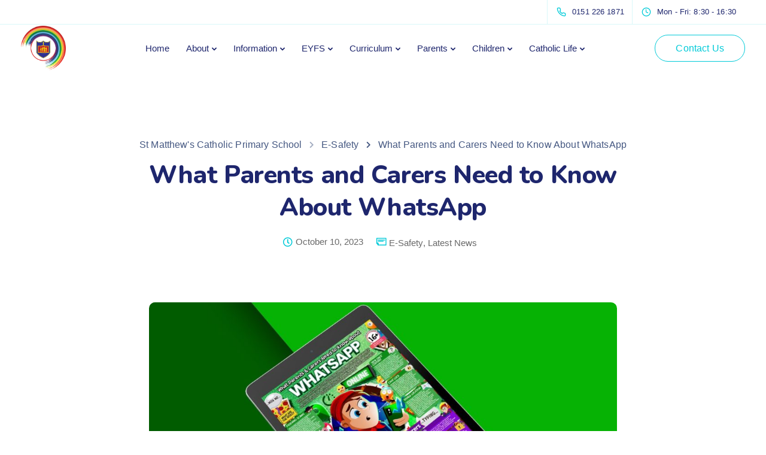

--- FILE ---
content_type: text/html; charset=utf-8
request_url: https://www.google.com/recaptcha/api2/anchor?ar=1&k=6LcebUEdAAAAAKGGbR85KSJUj-fE0R2MZX-i2RwX&co=aHR0cHM6Ly9tYXR0aGV3cy5zY2hvb2w6NDQz&hl=en&v=PoyoqOPhxBO7pBk68S4YbpHZ&size=invisible&anchor-ms=20000&execute-ms=30000&cb=9mok51t0gl98
body_size: 48777
content:
<!DOCTYPE HTML><html dir="ltr" lang="en"><head><meta http-equiv="Content-Type" content="text/html; charset=UTF-8">
<meta http-equiv="X-UA-Compatible" content="IE=edge">
<title>reCAPTCHA</title>
<style type="text/css">
/* cyrillic-ext */
@font-face {
  font-family: 'Roboto';
  font-style: normal;
  font-weight: 400;
  font-stretch: 100%;
  src: url(//fonts.gstatic.com/s/roboto/v48/KFO7CnqEu92Fr1ME7kSn66aGLdTylUAMa3GUBHMdazTgWw.woff2) format('woff2');
  unicode-range: U+0460-052F, U+1C80-1C8A, U+20B4, U+2DE0-2DFF, U+A640-A69F, U+FE2E-FE2F;
}
/* cyrillic */
@font-face {
  font-family: 'Roboto';
  font-style: normal;
  font-weight: 400;
  font-stretch: 100%;
  src: url(//fonts.gstatic.com/s/roboto/v48/KFO7CnqEu92Fr1ME7kSn66aGLdTylUAMa3iUBHMdazTgWw.woff2) format('woff2');
  unicode-range: U+0301, U+0400-045F, U+0490-0491, U+04B0-04B1, U+2116;
}
/* greek-ext */
@font-face {
  font-family: 'Roboto';
  font-style: normal;
  font-weight: 400;
  font-stretch: 100%;
  src: url(//fonts.gstatic.com/s/roboto/v48/KFO7CnqEu92Fr1ME7kSn66aGLdTylUAMa3CUBHMdazTgWw.woff2) format('woff2');
  unicode-range: U+1F00-1FFF;
}
/* greek */
@font-face {
  font-family: 'Roboto';
  font-style: normal;
  font-weight: 400;
  font-stretch: 100%;
  src: url(//fonts.gstatic.com/s/roboto/v48/KFO7CnqEu92Fr1ME7kSn66aGLdTylUAMa3-UBHMdazTgWw.woff2) format('woff2');
  unicode-range: U+0370-0377, U+037A-037F, U+0384-038A, U+038C, U+038E-03A1, U+03A3-03FF;
}
/* math */
@font-face {
  font-family: 'Roboto';
  font-style: normal;
  font-weight: 400;
  font-stretch: 100%;
  src: url(//fonts.gstatic.com/s/roboto/v48/KFO7CnqEu92Fr1ME7kSn66aGLdTylUAMawCUBHMdazTgWw.woff2) format('woff2');
  unicode-range: U+0302-0303, U+0305, U+0307-0308, U+0310, U+0312, U+0315, U+031A, U+0326-0327, U+032C, U+032F-0330, U+0332-0333, U+0338, U+033A, U+0346, U+034D, U+0391-03A1, U+03A3-03A9, U+03B1-03C9, U+03D1, U+03D5-03D6, U+03F0-03F1, U+03F4-03F5, U+2016-2017, U+2034-2038, U+203C, U+2040, U+2043, U+2047, U+2050, U+2057, U+205F, U+2070-2071, U+2074-208E, U+2090-209C, U+20D0-20DC, U+20E1, U+20E5-20EF, U+2100-2112, U+2114-2115, U+2117-2121, U+2123-214F, U+2190, U+2192, U+2194-21AE, U+21B0-21E5, U+21F1-21F2, U+21F4-2211, U+2213-2214, U+2216-22FF, U+2308-230B, U+2310, U+2319, U+231C-2321, U+2336-237A, U+237C, U+2395, U+239B-23B7, U+23D0, U+23DC-23E1, U+2474-2475, U+25AF, U+25B3, U+25B7, U+25BD, U+25C1, U+25CA, U+25CC, U+25FB, U+266D-266F, U+27C0-27FF, U+2900-2AFF, U+2B0E-2B11, U+2B30-2B4C, U+2BFE, U+3030, U+FF5B, U+FF5D, U+1D400-1D7FF, U+1EE00-1EEFF;
}
/* symbols */
@font-face {
  font-family: 'Roboto';
  font-style: normal;
  font-weight: 400;
  font-stretch: 100%;
  src: url(//fonts.gstatic.com/s/roboto/v48/KFO7CnqEu92Fr1ME7kSn66aGLdTylUAMaxKUBHMdazTgWw.woff2) format('woff2');
  unicode-range: U+0001-000C, U+000E-001F, U+007F-009F, U+20DD-20E0, U+20E2-20E4, U+2150-218F, U+2190, U+2192, U+2194-2199, U+21AF, U+21E6-21F0, U+21F3, U+2218-2219, U+2299, U+22C4-22C6, U+2300-243F, U+2440-244A, U+2460-24FF, U+25A0-27BF, U+2800-28FF, U+2921-2922, U+2981, U+29BF, U+29EB, U+2B00-2BFF, U+4DC0-4DFF, U+FFF9-FFFB, U+10140-1018E, U+10190-1019C, U+101A0, U+101D0-101FD, U+102E0-102FB, U+10E60-10E7E, U+1D2C0-1D2D3, U+1D2E0-1D37F, U+1F000-1F0FF, U+1F100-1F1AD, U+1F1E6-1F1FF, U+1F30D-1F30F, U+1F315, U+1F31C, U+1F31E, U+1F320-1F32C, U+1F336, U+1F378, U+1F37D, U+1F382, U+1F393-1F39F, U+1F3A7-1F3A8, U+1F3AC-1F3AF, U+1F3C2, U+1F3C4-1F3C6, U+1F3CA-1F3CE, U+1F3D4-1F3E0, U+1F3ED, U+1F3F1-1F3F3, U+1F3F5-1F3F7, U+1F408, U+1F415, U+1F41F, U+1F426, U+1F43F, U+1F441-1F442, U+1F444, U+1F446-1F449, U+1F44C-1F44E, U+1F453, U+1F46A, U+1F47D, U+1F4A3, U+1F4B0, U+1F4B3, U+1F4B9, U+1F4BB, U+1F4BF, U+1F4C8-1F4CB, U+1F4D6, U+1F4DA, U+1F4DF, U+1F4E3-1F4E6, U+1F4EA-1F4ED, U+1F4F7, U+1F4F9-1F4FB, U+1F4FD-1F4FE, U+1F503, U+1F507-1F50B, U+1F50D, U+1F512-1F513, U+1F53E-1F54A, U+1F54F-1F5FA, U+1F610, U+1F650-1F67F, U+1F687, U+1F68D, U+1F691, U+1F694, U+1F698, U+1F6AD, U+1F6B2, U+1F6B9-1F6BA, U+1F6BC, U+1F6C6-1F6CF, U+1F6D3-1F6D7, U+1F6E0-1F6EA, U+1F6F0-1F6F3, U+1F6F7-1F6FC, U+1F700-1F7FF, U+1F800-1F80B, U+1F810-1F847, U+1F850-1F859, U+1F860-1F887, U+1F890-1F8AD, U+1F8B0-1F8BB, U+1F8C0-1F8C1, U+1F900-1F90B, U+1F93B, U+1F946, U+1F984, U+1F996, U+1F9E9, U+1FA00-1FA6F, U+1FA70-1FA7C, U+1FA80-1FA89, U+1FA8F-1FAC6, U+1FACE-1FADC, U+1FADF-1FAE9, U+1FAF0-1FAF8, U+1FB00-1FBFF;
}
/* vietnamese */
@font-face {
  font-family: 'Roboto';
  font-style: normal;
  font-weight: 400;
  font-stretch: 100%;
  src: url(//fonts.gstatic.com/s/roboto/v48/KFO7CnqEu92Fr1ME7kSn66aGLdTylUAMa3OUBHMdazTgWw.woff2) format('woff2');
  unicode-range: U+0102-0103, U+0110-0111, U+0128-0129, U+0168-0169, U+01A0-01A1, U+01AF-01B0, U+0300-0301, U+0303-0304, U+0308-0309, U+0323, U+0329, U+1EA0-1EF9, U+20AB;
}
/* latin-ext */
@font-face {
  font-family: 'Roboto';
  font-style: normal;
  font-weight: 400;
  font-stretch: 100%;
  src: url(//fonts.gstatic.com/s/roboto/v48/KFO7CnqEu92Fr1ME7kSn66aGLdTylUAMa3KUBHMdazTgWw.woff2) format('woff2');
  unicode-range: U+0100-02BA, U+02BD-02C5, U+02C7-02CC, U+02CE-02D7, U+02DD-02FF, U+0304, U+0308, U+0329, U+1D00-1DBF, U+1E00-1E9F, U+1EF2-1EFF, U+2020, U+20A0-20AB, U+20AD-20C0, U+2113, U+2C60-2C7F, U+A720-A7FF;
}
/* latin */
@font-face {
  font-family: 'Roboto';
  font-style: normal;
  font-weight: 400;
  font-stretch: 100%;
  src: url(//fonts.gstatic.com/s/roboto/v48/KFO7CnqEu92Fr1ME7kSn66aGLdTylUAMa3yUBHMdazQ.woff2) format('woff2');
  unicode-range: U+0000-00FF, U+0131, U+0152-0153, U+02BB-02BC, U+02C6, U+02DA, U+02DC, U+0304, U+0308, U+0329, U+2000-206F, U+20AC, U+2122, U+2191, U+2193, U+2212, U+2215, U+FEFF, U+FFFD;
}
/* cyrillic-ext */
@font-face {
  font-family: 'Roboto';
  font-style: normal;
  font-weight: 500;
  font-stretch: 100%;
  src: url(//fonts.gstatic.com/s/roboto/v48/KFO7CnqEu92Fr1ME7kSn66aGLdTylUAMa3GUBHMdazTgWw.woff2) format('woff2');
  unicode-range: U+0460-052F, U+1C80-1C8A, U+20B4, U+2DE0-2DFF, U+A640-A69F, U+FE2E-FE2F;
}
/* cyrillic */
@font-face {
  font-family: 'Roboto';
  font-style: normal;
  font-weight: 500;
  font-stretch: 100%;
  src: url(//fonts.gstatic.com/s/roboto/v48/KFO7CnqEu92Fr1ME7kSn66aGLdTylUAMa3iUBHMdazTgWw.woff2) format('woff2');
  unicode-range: U+0301, U+0400-045F, U+0490-0491, U+04B0-04B1, U+2116;
}
/* greek-ext */
@font-face {
  font-family: 'Roboto';
  font-style: normal;
  font-weight: 500;
  font-stretch: 100%;
  src: url(//fonts.gstatic.com/s/roboto/v48/KFO7CnqEu92Fr1ME7kSn66aGLdTylUAMa3CUBHMdazTgWw.woff2) format('woff2');
  unicode-range: U+1F00-1FFF;
}
/* greek */
@font-face {
  font-family: 'Roboto';
  font-style: normal;
  font-weight: 500;
  font-stretch: 100%;
  src: url(//fonts.gstatic.com/s/roboto/v48/KFO7CnqEu92Fr1ME7kSn66aGLdTylUAMa3-UBHMdazTgWw.woff2) format('woff2');
  unicode-range: U+0370-0377, U+037A-037F, U+0384-038A, U+038C, U+038E-03A1, U+03A3-03FF;
}
/* math */
@font-face {
  font-family: 'Roboto';
  font-style: normal;
  font-weight: 500;
  font-stretch: 100%;
  src: url(//fonts.gstatic.com/s/roboto/v48/KFO7CnqEu92Fr1ME7kSn66aGLdTylUAMawCUBHMdazTgWw.woff2) format('woff2');
  unicode-range: U+0302-0303, U+0305, U+0307-0308, U+0310, U+0312, U+0315, U+031A, U+0326-0327, U+032C, U+032F-0330, U+0332-0333, U+0338, U+033A, U+0346, U+034D, U+0391-03A1, U+03A3-03A9, U+03B1-03C9, U+03D1, U+03D5-03D6, U+03F0-03F1, U+03F4-03F5, U+2016-2017, U+2034-2038, U+203C, U+2040, U+2043, U+2047, U+2050, U+2057, U+205F, U+2070-2071, U+2074-208E, U+2090-209C, U+20D0-20DC, U+20E1, U+20E5-20EF, U+2100-2112, U+2114-2115, U+2117-2121, U+2123-214F, U+2190, U+2192, U+2194-21AE, U+21B0-21E5, U+21F1-21F2, U+21F4-2211, U+2213-2214, U+2216-22FF, U+2308-230B, U+2310, U+2319, U+231C-2321, U+2336-237A, U+237C, U+2395, U+239B-23B7, U+23D0, U+23DC-23E1, U+2474-2475, U+25AF, U+25B3, U+25B7, U+25BD, U+25C1, U+25CA, U+25CC, U+25FB, U+266D-266F, U+27C0-27FF, U+2900-2AFF, U+2B0E-2B11, U+2B30-2B4C, U+2BFE, U+3030, U+FF5B, U+FF5D, U+1D400-1D7FF, U+1EE00-1EEFF;
}
/* symbols */
@font-face {
  font-family: 'Roboto';
  font-style: normal;
  font-weight: 500;
  font-stretch: 100%;
  src: url(//fonts.gstatic.com/s/roboto/v48/KFO7CnqEu92Fr1ME7kSn66aGLdTylUAMaxKUBHMdazTgWw.woff2) format('woff2');
  unicode-range: U+0001-000C, U+000E-001F, U+007F-009F, U+20DD-20E0, U+20E2-20E4, U+2150-218F, U+2190, U+2192, U+2194-2199, U+21AF, U+21E6-21F0, U+21F3, U+2218-2219, U+2299, U+22C4-22C6, U+2300-243F, U+2440-244A, U+2460-24FF, U+25A0-27BF, U+2800-28FF, U+2921-2922, U+2981, U+29BF, U+29EB, U+2B00-2BFF, U+4DC0-4DFF, U+FFF9-FFFB, U+10140-1018E, U+10190-1019C, U+101A0, U+101D0-101FD, U+102E0-102FB, U+10E60-10E7E, U+1D2C0-1D2D3, U+1D2E0-1D37F, U+1F000-1F0FF, U+1F100-1F1AD, U+1F1E6-1F1FF, U+1F30D-1F30F, U+1F315, U+1F31C, U+1F31E, U+1F320-1F32C, U+1F336, U+1F378, U+1F37D, U+1F382, U+1F393-1F39F, U+1F3A7-1F3A8, U+1F3AC-1F3AF, U+1F3C2, U+1F3C4-1F3C6, U+1F3CA-1F3CE, U+1F3D4-1F3E0, U+1F3ED, U+1F3F1-1F3F3, U+1F3F5-1F3F7, U+1F408, U+1F415, U+1F41F, U+1F426, U+1F43F, U+1F441-1F442, U+1F444, U+1F446-1F449, U+1F44C-1F44E, U+1F453, U+1F46A, U+1F47D, U+1F4A3, U+1F4B0, U+1F4B3, U+1F4B9, U+1F4BB, U+1F4BF, U+1F4C8-1F4CB, U+1F4D6, U+1F4DA, U+1F4DF, U+1F4E3-1F4E6, U+1F4EA-1F4ED, U+1F4F7, U+1F4F9-1F4FB, U+1F4FD-1F4FE, U+1F503, U+1F507-1F50B, U+1F50D, U+1F512-1F513, U+1F53E-1F54A, U+1F54F-1F5FA, U+1F610, U+1F650-1F67F, U+1F687, U+1F68D, U+1F691, U+1F694, U+1F698, U+1F6AD, U+1F6B2, U+1F6B9-1F6BA, U+1F6BC, U+1F6C6-1F6CF, U+1F6D3-1F6D7, U+1F6E0-1F6EA, U+1F6F0-1F6F3, U+1F6F7-1F6FC, U+1F700-1F7FF, U+1F800-1F80B, U+1F810-1F847, U+1F850-1F859, U+1F860-1F887, U+1F890-1F8AD, U+1F8B0-1F8BB, U+1F8C0-1F8C1, U+1F900-1F90B, U+1F93B, U+1F946, U+1F984, U+1F996, U+1F9E9, U+1FA00-1FA6F, U+1FA70-1FA7C, U+1FA80-1FA89, U+1FA8F-1FAC6, U+1FACE-1FADC, U+1FADF-1FAE9, U+1FAF0-1FAF8, U+1FB00-1FBFF;
}
/* vietnamese */
@font-face {
  font-family: 'Roboto';
  font-style: normal;
  font-weight: 500;
  font-stretch: 100%;
  src: url(//fonts.gstatic.com/s/roboto/v48/KFO7CnqEu92Fr1ME7kSn66aGLdTylUAMa3OUBHMdazTgWw.woff2) format('woff2');
  unicode-range: U+0102-0103, U+0110-0111, U+0128-0129, U+0168-0169, U+01A0-01A1, U+01AF-01B0, U+0300-0301, U+0303-0304, U+0308-0309, U+0323, U+0329, U+1EA0-1EF9, U+20AB;
}
/* latin-ext */
@font-face {
  font-family: 'Roboto';
  font-style: normal;
  font-weight: 500;
  font-stretch: 100%;
  src: url(//fonts.gstatic.com/s/roboto/v48/KFO7CnqEu92Fr1ME7kSn66aGLdTylUAMa3KUBHMdazTgWw.woff2) format('woff2');
  unicode-range: U+0100-02BA, U+02BD-02C5, U+02C7-02CC, U+02CE-02D7, U+02DD-02FF, U+0304, U+0308, U+0329, U+1D00-1DBF, U+1E00-1E9F, U+1EF2-1EFF, U+2020, U+20A0-20AB, U+20AD-20C0, U+2113, U+2C60-2C7F, U+A720-A7FF;
}
/* latin */
@font-face {
  font-family: 'Roboto';
  font-style: normal;
  font-weight: 500;
  font-stretch: 100%;
  src: url(//fonts.gstatic.com/s/roboto/v48/KFO7CnqEu92Fr1ME7kSn66aGLdTylUAMa3yUBHMdazQ.woff2) format('woff2');
  unicode-range: U+0000-00FF, U+0131, U+0152-0153, U+02BB-02BC, U+02C6, U+02DA, U+02DC, U+0304, U+0308, U+0329, U+2000-206F, U+20AC, U+2122, U+2191, U+2193, U+2212, U+2215, U+FEFF, U+FFFD;
}
/* cyrillic-ext */
@font-face {
  font-family: 'Roboto';
  font-style: normal;
  font-weight: 900;
  font-stretch: 100%;
  src: url(//fonts.gstatic.com/s/roboto/v48/KFO7CnqEu92Fr1ME7kSn66aGLdTylUAMa3GUBHMdazTgWw.woff2) format('woff2');
  unicode-range: U+0460-052F, U+1C80-1C8A, U+20B4, U+2DE0-2DFF, U+A640-A69F, U+FE2E-FE2F;
}
/* cyrillic */
@font-face {
  font-family: 'Roboto';
  font-style: normal;
  font-weight: 900;
  font-stretch: 100%;
  src: url(//fonts.gstatic.com/s/roboto/v48/KFO7CnqEu92Fr1ME7kSn66aGLdTylUAMa3iUBHMdazTgWw.woff2) format('woff2');
  unicode-range: U+0301, U+0400-045F, U+0490-0491, U+04B0-04B1, U+2116;
}
/* greek-ext */
@font-face {
  font-family: 'Roboto';
  font-style: normal;
  font-weight: 900;
  font-stretch: 100%;
  src: url(//fonts.gstatic.com/s/roboto/v48/KFO7CnqEu92Fr1ME7kSn66aGLdTylUAMa3CUBHMdazTgWw.woff2) format('woff2');
  unicode-range: U+1F00-1FFF;
}
/* greek */
@font-face {
  font-family: 'Roboto';
  font-style: normal;
  font-weight: 900;
  font-stretch: 100%;
  src: url(//fonts.gstatic.com/s/roboto/v48/KFO7CnqEu92Fr1ME7kSn66aGLdTylUAMa3-UBHMdazTgWw.woff2) format('woff2');
  unicode-range: U+0370-0377, U+037A-037F, U+0384-038A, U+038C, U+038E-03A1, U+03A3-03FF;
}
/* math */
@font-face {
  font-family: 'Roboto';
  font-style: normal;
  font-weight: 900;
  font-stretch: 100%;
  src: url(//fonts.gstatic.com/s/roboto/v48/KFO7CnqEu92Fr1ME7kSn66aGLdTylUAMawCUBHMdazTgWw.woff2) format('woff2');
  unicode-range: U+0302-0303, U+0305, U+0307-0308, U+0310, U+0312, U+0315, U+031A, U+0326-0327, U+032C, U+032F-0330, U+0332-0333, U+0338, U+033A, U+0346, U+034D, U+0391-03A1, U+03A3-03A9, U+03B1-03C9, U+03D1, U+03D5-03D6, U+03F0-03F1, U+03F4-03F5, U+2016-2017, U+2034-2038, U+203C, U+2040, U+2043, U+2047, U+2050, U+2057, U+205F, U+2070-2071, U+2074-208E, U+2090-209C, U+20D0-20DC, U+20E1, U+20E5-20EF, U+2100-2112, U+2114-2115, U+2117-2121, U+2123-214F, U+2190, U+2192, U+2194-21AE, U+21B0-21E5, U+21F1-21F2, U+21F4-2211, U+2213-2214, U+2216-22FF, U+2308-230B, U+2310, U+2319, U+231C-2321, U+2336-237A, U+237C, U+2395, U+239B-23B7, U+23D0, U+23DC-23E1, U+2474-2475, U+25AF, U+25B3, U+25B7, U+25BD, U+25C1, U+25CA, U+25CC, U+25FB, U+266D-266F, U+27C0-27FF, U+2900-2AFF, U+2B0E-2B11, U+2B30-2B4C, U+2BFE, U+3030, U+FF5B, U+FF5D, U+1D400-1D7FF, U+1EE00-1EEFF;
}
/* symbols */
@font-face {
  font-family: 'Roboto';
  font-style: normal;
  font-weight: 900;
  font-stretch: 100%;
  src: url(//fonts.gstatic.com/s/roboto/v48/KFO7CnqEu92Fr1ME7kSn66aGLdTylUAMaxKUBHMdazTgWw.woff2) format('woff2');
  unicode-range: U+0001-000C, U+000E-001F, U+007F-009F, U+20DD-20E0, U+20E2-20E4, U+2150-218F, U+2190, U+2192, U+2194-2199, U+21AF, U+21E6-21F0, U+21F3, U+2218-2219, U+2299, U+22C4-22C6, U+2300-243F, U+2440-244A, U+2460-24FF, U+25A0-27BF, U+2800-28FF, U+2921-2922, U+2981, U+29BF, U+29EB, U+2B00-2BFF, U+4DC0-4DFF, U+FFF9-FFFB, U+10140-1018E, U+10190-1019C, U+101A0, U+101D0-101FD, U+102E0-102FB, U+10E60-10E7E, U+1D2C0-1D2D3, U+1D2E0-1D37F, U+1F000-1F0FF, U+1F100-1F1AD, U+1F1E6-1F1FF, U+1F30D-1F30F, U+1F315, U+1F31C, U+1F31E, U+1F320-1F32C, U+1F336, U+1F378, U+1F37D, U+1F382, U+1F393-1F39F, U+1F3A7-1F3A8, U+1F3AC-1F3AF, U+1F3C2, U+1F3C4-1F3C6, U+1F3CA-1F3CE, U+1F3D4-1F3E0, U+1F3ED, U+1F3F1-1F3F3, U+1F3F5-1F3F7, U+1F408, U+1F415, U+1F41F, U+1F426, U+1F43F, U+1F441-1F442, U+1F444, U+1F446-1F449, U+1F44C-1F44E, U+1F453, U+1F46A, U+1F47D, U+1F4A3, U+1F4B0, U+1F4B3, U+1F4B9, U+1F4BB, U+1F4BF, U+1F4C8-1F4CB, U+1F4D6, U+1F4DA, U+1F4DF, U+1F4E3-1F4E6, U+1F4EA-1F4ED, U+1F4F7, U+1F4F9-1F4FB, U+1F4FD-1F4FE, U+1F503, U+1F507-1F50B, U+1F50D, U+1F512-1F513, U+1F53E-1F54A, U+1F54F-1F5FA, U+1F610, U+1F650-1F67F, U+1F687, U+1F68D, U+1F691, U+1F694, U+1F698, U+1F6AD, U+1F6B2, U+1F6B9-1F6BA, U+1F6BC, U+1F6C6-1F6CF, U+1F6D3-1F6D7, U+1F6E0-1F6EA, U+1F6F0-1F6F3, U+1F6F7-1F6FC, U+1F700-1F7FF, U+1F800-1F80B, U+1F810-1F847, U+1F850-1F859, U+1F860-1F887, U+1F890-1F8AD, U+1F8B0-1F8BB, U+1F8C0-1F8C1, U+1F900-1F90B, U+1F93B, U+1F946, U+1F984, U+1F996, U+1F9E9, U+1FA00-1FA6F, U+1FA70-1FA7C, U+1FA80-1FA89, U+1FA8F-1FAC6, U+1FACE-1FADC, U+1FADF-1FAE9, U+1FAF0-1FAF8, U+1FB00-1FBFF;
}
/* vietnamese */
@font-face {
  font-family: 'Roboto';
  font-style: normal;
  font-weight: 900;
  font-stretch: 100%;
  src: url(//fonts.gstatic.com/s/roboto/v48/KFO7CnqEu92Fr1ME7kSn66aGLdTylUAMa3OUBHMdazTgWw.woff2) format('woff2');
  unicode-range: U+0102-0103, U+0110-0111, U+0128-0129, U+0168-0169, U+01A0-01A1, U+01AF-01B0, U+0300-0301, U+0303-0304, U+0308-0309, U+0323, U+0329, U+1EA0-1EF9, U+20AB;
}
/* latin-ext */
@font-face {
  font-family: 'Roboto';
  font-style: normal;
  font-weight: 900;
  font-stretch: 100%;
  src: url(//fonts.gstatic.com/s/roboto/v48/KFO7CnqEu92Fr1ME7kSn66aGLdTylUAMa3KUBHMdazTgWw.woff2) format('woff2');
  unicode-range: U+0100-02BA, U+02BD-02C5, U+02C7-02CC, U+02CE-02D7, U+02DD-02FF, U+0304, U+0308, U+0329, U+1D00-1DBF, U+1E00-1E9F, U+1EF2-1EFF, U+2020, U+20A0-20AB, U+20AD-20C0, U+2113, U+2C60-2C7F, U+A720-A7FF;
}
/* latin */
@font-face {
  font-family: 'Roboto';
  font-style: normal;
  font-weight: 900;
  font-stretch: 100%;
  src: url(//fonts.gstatic.com/s/roboto/v48/KFO7CnqEu92Fr1ME7kSn66aGLdTylUAMa3yUBHMdazQ.woff2) format('woff2');
  unicode-range: U+0000-00FF, U+0131, U+0152-0153, U+02BB-02BC, U+02C6, U+02DA, U+02DC, U+0304, U+0308, U+0329, U+2000-206F, U+20AC, U+2122, U+2191, U+2193, U+2212, U+2215, U+FEFF, U+FFFD;
}

</style>
<link rel="stylesheet" type="text/css" href="https://www.gstatic.com/recaptcha/releases/PoyoqOPhxBO7pBk68S4YbpHZ/styles__ltr.css">
<script nonce="azWGVvSYyjmRcmFD-rjpcQ" type="text/javascript">window['__recaptcha_api'] = 'https://www.google.com/recaptcha/api2/';</script>
<script type="text/javascript" src="https://www.gstatic.com/recaptcha/releases/PoyoqOPhxBO7pBk68S4YbpHZ/recaptcha__en.js" nonce="azWGVvSYyjmRcmFD-rjpcQ">
      
    </script></head>
<body><div id="rc-anchor-alert" class="rc-anchor-alert"></div>
<input type="hidden" id="recaptcha-token" value="[base64]">
<script type="text/javascript" nonce="azWGVvSYyjmRcmFD-rjpcQ">
      recaptcha.anchor.Main.init("[\x22ainput\x22,[\x22bgdata\x22,\x22\x22,\[base64]/[base64]/[base64]/KE4oMTI0LHYsdi5HKSxMWihsLHYpKTpOKDEyNCx2LGwpLFYpLHYpLFQpKSxGKDE3MSx2KX0scjc9ZnVuY3Rpb24obCl7cmV0dXJuIGx9LEM9ZnVuY3Rpb24obCxWLHYpe04odixsLFYpLFZbYWtdPTI3OTZ9LG49ZnVuY3Rpb24obCxWKXtWLlg9KChWLlg/[base64]/[base64]/[base64]/[base64]/[base64]/[base64]/[base64]/[base64]/[base64]/[base64]/[base64]\\u003d\x22,\[base64]\x22,\x22bkpRw7bDrsKkb0ErfcOZwqYVw6wFw4QxAi5FSSMQAcKzUMOXwrrDncKDwo/Cu0XDkcOHFcKaEcKhEcKXw5zDmcKcw4fCry7CmQYlJV9lbk/DlMO7a8OjIsK+DsKgwoMGMHxSbEPCmw/Ck35MwozDo1R+dMKswq/[base64]/ChMKswqLCocOHYsOofyvCgidBw5nDnEHDicOgw58ZwrDDgcKjMjvDmwo6wrLDlT5oQBPDssOqwqUow53DlCRqPMKXw5VCwqvDmMKcw7XDq3EDw4nCs8KwwplPwqRSM8O0w6/Cp8KBBsONGsKRwprCvcK2w41jw4TCncKiw4FsdcKUXcOhJcOKw47Cn07CksORNCzDqmvCqlw1wpLCjMKkNcO5wpUzwowOIlY0wqoFBcKmw7QNNVE5woEgwp3Dp1jCn8KaLnwSw5HCkypmB8OUwr/DusOQwrrCpHDDpsKfXDh0wrfDjWBMLMOqwop5wrHCo8O8w4VIw5dhwqXCv1RDTx/[base64]/[base64]/TQh1PMO2wrg4UMKwBsKYwrR5w5x+SxzCoXpBwqDCoMKBB1YXw44PwrEcYcKXw4bCuXTDpMOrf8OKwqrCij9LPzzDqcOHwpzCn0PDrTgmw51DEX7CgMKQwpMYRcOeaMKPNm97w7vCiXE7w5pyRGvDncKfCENxwrUPwp/CpcOfw7E7wojCgMO8Q8KZw4AtQSZXCGtkbcOrC8OfwrIowqMaw5tlTsOKTwVGMT09w7XDkRPCosOmAAxWYlEjw6vCll1tTGh0BnrDv23CjggCX0Etwp7DmWrDvQR3TVQ8SHIHMsKIw7gCVSbCt8KLwoEOwpMjA8OjIsOxIip/NMOQwpxwwrh4w6XCjsONa8OLDiDDscONCcOkwpfCoRgNw5nDllDCq2zCncOhw6TDs8Ouw5s3w7ZtNg8dwpcmegV/[base64]/wqDDhsKbC8OLwoLCi8OWwrbChGrClX1LTXfDl8K5F2dPwqHCp8K1wo5Fw6rDtsOOwq/Cr2JASEMywrU7wr7CoQIow64Qw44VwrLDqcOQRMOCVMOfwojCuMKywo7CuVpMw4jCj8KXdz8eO8KjCCbDtxXCkyPCi8K2bsOsw5/DpcOSDkzCrMKbwqooG8OFwpDDoR7CmsO3aVDDsEHCqi3DjDLDucOgw754w7jCgh/CvWE3wp8tw7p6BsKpdsOkw7BawptcwprCuWjDmW4+w47DvwrCtFzDviQqwqbDncKAw7phUwvDlwDCgsOrw7oFw7nDlMK/wqrCoWbCj8OEwpzDrMOHw486IzbCkFvDoystFm/DgkwIw4IUw7PCqETDi0rCi8K4wqbCsQIBwrDCh8Kcwr4TbsOxwrtmIW7DtWUYbcK4w5wvw7nClcOVwqrDgMOoDhXDqcKWwovCkz/[base64]/woITwpMzw4HCuSh9EsK2S8K5w6h0w7s1IcObZxcGCFPCrwTDgcO9wpLDo3Z7w5HCsX7DnsKqB0jCiMOaF8O3w4oACETCpCcyYVDDlMKjW8OQwowNw4BSNylkwozCu8K7VcKrwrx2wrPCq8KCasOodhgMwqN/[base64]/Ch39pwqEuwoobbMOawpDCoTzCiEx1Z8KtZsOnwoAGECw9BDo2dcKxwoDDigXDqsKywp/CqD8EOQEaazVFw58jw4HDgXdQw47DhQvCtFfDicO/G8O2PsOQwr1hTQjDgsKJB1DDmsOCwr/DkwzDs30NwrTCrgsFwp3DrjjChMORw4Bsw4HDisOCw6pKwpMCwo9Mw6kqcsKzV8KFKhfCosKwI0RTXcK7w7Rxw7XDoU7DrS5uw4fDucOvwr5MK8KcAUXDncOybsOcdX/DtXLCpcKMcyIwDyTDpsOKTmLCn8OawqzDmw3Cv0fDjcKmwqwqBBQCTMOralJEw78Fw6FFeMK5w5NpSnDDscO0w7HDkcOBJMObwo0SAhbCqAnCuMO8SsOqw6XDrMKuwqDCiMOcwp7CmVdBwpkpU2fDgztTS2DDljbCnsK/w5vCqU8LwrBsw79ZwphXY8KJSMOdNyDDkcOmw5M5VBsDYsKeMBA9HMKbwrxLNMODeMKGZ8K+UQ3Dm2tXOsKVw49pwo/DiMKSwo3Dq8KSaQ8BwrRbFcOhwqfCscK/[base64]/[base64]/[base64]/Du8K5FzPCkMO8JU7CsMO8w57CuMOJw7Uvd8K2w7VqPALDmg/Cv2XDucOuGcKwfMOcYxpxwp3DujVUwpzCriRzWcOdw40xW10rwoHDicOnAMKxCgI2a1PDoMKmw4slw6LCk3fCgXbCogvDtUwtwr7DosOXw7Y3L8OAw4rCq8K/w60ec8KxwoHCocKVQsOub8O7wrltGSdKwrnDp1vCkMOGTMOewoQrwpBWOMOabcOdwrQfw4UrRyPDjTFdw4nCmC4Lw5s6YTjCjcOPwpfCsXzCqCNOTcOhVBLCp8OAwoDCnsO/wo3Csm0vM8Kswpp0WyPCqMOmwq4pMSovw6bDlcKmLcOVw4lwbALDs8Kewpkmw6ZvTcKMw7vDi8OfwqbDt8OLe3zDtV5iCALCmmMPURYnIMOuwq8dPsOzVcKmFMKSw4VXYcKjwowIKMKUScKJUmICw6jDssKzasOLCmApQcOqYcOywoPCsyFdYyBXw6J/[base64]/[base64]/Dj8KEUXgYcBjDoWATFsKAwoENcU8XfhvDiHvCrcOMwqAgD8OCwqkwQ8K5w5DDicKZAMKxwqlrwoUtwovCqVPCgSzDkMOrB8KNdMKpwqjDlGtDdmwywonDhsO0RMOQwoogbsO7PxLCnsKwwoPCok/CvsKOw6PDsMOUH8OWUWdZW8KLRjslwpkPw5bCpjgOwpcXw6hAcAfCr8Ozw5xwMMOSwonCoiAMecK9w63CnWLCoRx1w50uwpwNCsKCUGI7wrjDq8OLM3dew7BBw47DhR15w4bChiYYcg/ClnQ8UMKyw7zDsBBlFMO+UlMCOsO8NiMmw5jCisKZLgfDncOVwo/CgVM7wobDncK3w7csw73Dv8ORGcOvDS9awoPCqWXDqHEuwonCuxJ+wqzDkcKxW3MoFsOEKBNJXVLDtMKDIsOYwrvDkMKmbHkWwqlbLMK2DsOKBsOHKMOgN8O1w7/DrcOWSCTDkS99wp/Ch8K8dsOaw4tcw5HCucOyfjxof8OGw5rCr8OGTSEYa8OcwodXwqLCol/CpMO4wrN2CMKSRsOjQMKuw63Cp8KmWmEAwpc5w646w4bDk27CpcOcI8Oew6TDk3sWwqFlwqZywp1BwqfDnVzDpyvCiXZUw7vCjsOKwpvCim3CqcO4wqfDilLCky/DoyTDjMKYZEfDm1jDhsOkwp/Dn8KYN8KrScKPK8OHE8OQw7PCicKHwo/Cnx0TCBJeVW4WZcKdCcOjw63DjcKvwoVEwrTDgmIrCMOKSy8XPsOKVkRiwqMpw6sPMMKTXMObBMKbecOFRcO9w6EVaSzDq8Oiw4EyQcKswo1ww6DCsnHCp8OMw6nCk8Kxwo/[base64]/CpXXCqDg/[base64]/[base64]/DhsOiwpwnwrUSCsO/w53CozrDncO0w4YHwp/CnkDCpwkzZD/CsnExD8KBKcKFeMOAUMOLZsOEQljCo8KtG8Odw7fDqcKXOMKDw7hqBl3Cm1/DhzvCiMOmw4gKDhDCsCnDnFtxwol5wqlRw7MbSFNTw7MdOsOQw7F/wohpJ3PCusOuw5DDtcO1wps2RV3ChRkyJsKzYcKow6hQwpbCssOdaMOEw4XCtiXDjEzCuBXCo27Dn8OROiLDn0lwYUnDhcOhwoLCucOmw73CtMOYw5nDrjtbOwBTwo3CrAxmDSkFOmhqbMKSwqzDlgQSwpHCnDgtwpwAesKiHcO0wpvCisOaVgnDjcKWI30Ywp/DsMOZf3tGw5hqXsKpwovDicOWw6QFw61EwpzDhMK1XsK3Fkg5bsOswrI/[base64]/DrmlBZcKPw6NFRlMXaQUDw4nCuVfComgOMUHDqEPDnMO0w4vDncODw4fCsWFwworDi1HDjcOfw6DDundhw5JdaMOww4PCkVsEwobDpMKYw7gjwpzDvlrDnX/[base64]/Cn8K6wqXDtMKWP1/Crl5facOLwoHCmGpHVAB5IUl1Z8OmwqhULwInH1JEw7kXw5BJwp9rEMKKw4klE8OWwqMOwrHDo8OCN1kOHRzCigBLwqHDr8K7GVcdwpRHLsOEwpXClVjDvSMPw5gQFMOnM8KgGwbDnA3Dr8O8w5bDq8KcbxE/Uk1fw40/w64mw6/Cu8OAKVPCucOYw79rLhx4w7tZw6vCmcO+w5sDGMOwwqjDtz7DmwtzJsOvw5N8AMK6T0HDgcKKw7NeworClcOZY0XDhcOpwrpaw5ggw6jCkjMmQcKxFXFDQ0XChMKRGUAowo7ClMOZZMOSw4nDsSxKXMOuZ8KGw7jCnCwfVG/[base64]/Cmwg7w7Q4YsOlZMOTw5LDo8OcKMKowphwCsOlCsKaNjdUw5XDqyXDhGfDlRfDnyDCvhpyI2wYUxBXw6DCvsKNwrt5TcOjecKbw4PDt0rCk8KxwqoTM8K3VHtdw6l+w54kOsKvLHI8w4UUOMKLT8OBfg/CrWReasKyHTnDjWxkPMOTd8O3wrJID8OYcMOka8OLw6EsUl9LOirDtkzCpR3CilduIGbDocKdwpfDvMOpPwnDpjHCksODwqzDkyvDn8OMw45/ZBnCn1lwL1vCqcKSUW9yw73DtcKceWdVZcKpY1TDhMKwamXDkcKAw5pnAn9ZDMOuEMKMNDVWN37DvG/Ckjgywp7Di8KVwpN7CCXChWsBScK1w4zDrCvCn0LDmcObWsKpw6lDAsKQZHQKw6E8IsOBDEB/wrvCuzc7bkwFw6nDuEZ9woQzw6FDY1AqQMKRw55Pw59gccO1w5wDFMK4GMKxHBTDqsOWWVYRw4LCvcOZJl02PSrCqcOyw7p5Eh87w40gwpnDgMK6K8Oxw6QwwpTDuFnDjMKywq3DpMO/BcOqX8O/[base64]/BBTCu1vDlGwEYQXDpcOGwqzCjzgKNTxNZMKWw6cjwrlEwqXDjTU2I1/CsR/DscOOQiLDssOrwrMrw44Ewr4zwoNiVcKbanQHc8O/wqHCkmodw7rCtMOowrp1dMK6O8Ovw6okwqPDnhPCocOxw5vCv8OYw4wnw5/DrsOiZwEJwozCo8Kzw6pvDcO4THpAw4ArMTfDgsOTwpNWGMOOKRd/wqbDvmh6LzBxIMOuw6fCsh94wr4KJsKVeMOewr7Dg0TClwvCu8OlScO7RWrCscKwwqrDuWsmw5IOw7M1EsO1wr46DUrCokR/CSRyEcOfwpvCnSRocGsQwrXCjsK3U8OQwqPDml3DjkrCiMOswopEZTBXw6EEKsK8CcOww7vDhHppUMKcwp11b8OGw6vDghnDqVTChQFZa8K0w4xpwpUCwrkiQ0XCtMKzZSIPSMKZDUx1wrkjKynCl8KCwq1Cb8Orw49kwpzCnMKJwpssw5/CrRbCs8OZwoU3w7TDuMKawr1Swp8eA8KLN8OdSWJdwrHCosOBw7LDkw3DhSB+w4/DtEkaacO4LmBow5oRw4Z/Kz7DnHNiw5BUwp3CsMKzwpfDhH8zFcOvw4HCvsKaSsO4FcORwrclwqTCosKXfMOpW8KyYsODb2PChhtBwqLDn8Kzw7jDhx/[base64]/DkUp4aSkswqzDrTHClMOqw7rCl8OJwoRmKMKvwo5mVRxPwqppw7Z7wpbDvFg/wqbClDMPM8O1wrbChsKGc3DCsMOnasOqDsK/EDkAaUnCqMKOCsKbw5tuw43CrC82wrsLworClcK/W0NFNwIiwo3CriDCsX/DrQnDvMODR8Kgw6vDoDTDs8KRRgjCixlww5UgTMKiwrHDl8OEDMOCwqrCn8K6AEvCvEzCuCjCkEPDhjwow7giScOtR8Kkw4w/f8K0wrXCmsKjw7YeMlLDpcO7AmdvEsO6TcOJbSPCj0nCicOUw7ABaV/CnhF4woMUCsONbUF5wr3CksONMsKvwr3ClARRU8KrX1IqdsKybxrDq8KxUlnDucKjwpBFVMK7w6/DnsO2IyUGYiPDnGY7esKHTzXCisOPwpjCiMOWDcKbw4doZsK9e8KzbEA3LgXDtC5hw60/[base64]/Dl8OxIERcaCjDjTk8wrokwrd9N8Kow4vDl8O2w7w7w7g3fHwjTkrCrcKGPzjDo8OFWcOYfS7CmcKdw6LDoMOVccOtwqkEdyQ+wofDgsKTfH3CocOww5rCrsO+wrosMMKWQEh2FXgqUcOiMMOLNMONdjjDthrCosKmwr5jT3/ClMKZw7/DvGUCDMO+w6RIw7Bawq4Ew6bCoCYqB2fCiFPDt8OtacOHwqpIwqLDncOywq7DscOSK31oG2rDiEE4wqrDpi8tGsO1AMOxw6zDmcOjwpnDvMKfwqVrX8OEwpTChsK/bcKXw7kAdsKdw6bChsOOV8KeCw/ClwbDscOhw5BGcUAtW8Kfw53CpMOEw6hSw7kLw6IrwrNiwoI5w4NLLMOnEH4Rw7rCn8OewqTCp8KVSjMYwr/[base64]/DkcKSFcOXw5/DvsKWwpdgFEHCsMKFw5R9w6HDp8O2P8KET8KUwr/CkcOQwoM4aMOAJcKYdMKAwqNBw6xwXhtgXzrDlMK4MxnCusOrw5xIw4fDv8OfS0rDnVEpwpnCqzE8NhI8L8KlScOFQG9gw5LDq3tVwqrCgTIHIcKSdinCkMOnwowGwpxbwosjw6bCp8Kdwq/Di3XCnmhFw4x3CMOnfWjCucONAsOvKyrDowJYw53Dj2HDg8Obw4HCpntrGxLDu8KIw6F3fMKlwqJtwqHCoxfDshUhw4Q2wr8EwqXDow5aw48VccKodhlYdgbDmMOpQjDCv8OhwpJGwqdKw5vCgMOQw7k3c8O6wqUoIDfDucKcwrApwo8NfcOSwrVhdsO8wrrCnj/CkWTClcOxw5BtaUp3w65wAMKSUVM7w48ePMKlwqrCiEJhbsOcWcKkJcKjDMOnbQvDnETClsKdQMO9UVlOw5wgOGfDosO3wpJ0T8KIEcKmw5LDplzCnBDDsAJFBsKAZ8K4woDDqCDCmiduRn/DpTQAw4wXw59aw67Cn07Dm8OyLzzDpcOgwq5ALsOrwqbDvDTCgcKewqJWw4leV8K7JMOdJ8KmWMK2HcOPbmPCnHPCrsKlw4zDnCbCkBkxw7AJKG/DqsKuw7TCoMObYlPDoxDDg8Kpw63DtXBtBcKawrh/w6XDsnPDhcKwwqEywpE/ZmbDpxUlUDjCmMKlScO9AcKTwr3DsisiUsOAwr0EwrbCkEsgUsObwrIBwo7DmcK3w6pcwoIDOjxJw6IAMAvDoMKlwrtOw6/DqA57wpZGQXhvWg/DvVhZwoXCpsOMYMKLNsOVfwTCvMOlw4jDrsKhw4dnwoZDJDnCuTjDiwBxwpDCij8nMWHDklN/cx4+w5TDmMKMw6x2wozCmMOdEsKaOsK0LsOMFVdYwpjDvQvCmA/Dli/[base64]/[base64]/DrMKiwodOcVQCw4c7S3vCjsKrUQ8RXntbTmBDQR5nwp9Hw5XCjgAWwpYEw5obwq0GwqYQw5ghw780w4TCsgnClQZRw7/[base64]/CFTCtcOucl5xw5oKwo4pX37Dgk7Dr8KHw4t/w7/Du1Ngw7IKwp0eHSbCgMOZw4NZwp9LwpJywotcwoxjwrQBdyw7wprDuQzDt8KHwr3CvkohBMKVw5rDn8KJB1cSTCnChsKbRzrDvsO1TMOjwq3CuD9dC8K9w6QGAcO8w5JmT8KXOsKUXHRWworDosO/wrbCg1hywqJfwpDDjhnDtsKcOHkww6MLw5B+ATfDi8OidE/CuBADwppQw5IkV8OoYjIdw6zCicK5LMK/w60awolsXxhed2vDowYaFMOeOC3DosOJP8KuE1FIJsOeF8KZw5zDoDTDi8Oywr8qw5V1IWZGw6HCiAoyYcOzwpM+wqrCrcKRCW0Tw4vDqxRNwrTDpxRaBnHCq1/DmMOgRGdTw6vDsMOWw5Myw6rDn2HChkzCj1TDvVoPBArDjcKIwqhXJcKpUgBaw51Ow6h0wozDgg0sNsOEw47ChsKewprDvMKnFsOrLMOgAcO0MsKFJsKdwo7CgMOrRcOFUW1Pw4jCscKBIsOwX8O7XWLDixHClcK7wo/[base64]/CvcOrEsKbwocpO8KmbcO+w6Uqw605DTnDkwbDoE47YcKrJ3vCoDzDh3QiUyZqwqchw41Kwrs/[base64]/DpAjDhcK8VcOBWcK5J8Oxd8KNJ8OFwpZ7wrF7CjDDjz0ZGnrDogbCvQdLwotpLDFsRD0fOQrClsKxcMOLGMK1w4PDpBnCiQ3DnsOnw57DrVxIw4TCgcOew4YiecKOZMODwpPCunbCgCbDnSsUR8K1Mg/DgBRtP8KPw606w5ZHZ8OwTigjw5jCszluRywSw53DhMKzfyjCrsO/wpzDjsOfw7MRWFMnwrXDv8Knw6VlfMOQw6DDocOHMcK5w6PDosKIwpPChBFvEcK9wpgAw4FQP8KGwoDCmMKKbS/CpMOPXg3CucK0KhzCrsKSwonCgFDDlBXCqMOJwqliw4vDjcOxM0HCiGnCgXjDqsOfwpvDvy/DqnM4w6gQIsOef8Khw67DvyrCuxXDsyDCjzNZLXM2wp0awq/CmgEzYMOpDsOXw5JUdjUVw60Qd2DDpwrDusONw6/[base64]/[base64]/[base64]/DqxwSSmLCpMKvAsOow6rDt30Vw7FSw7cTwrnDth0FwrLDjsO+w5hRwojDr8KSw5coVsKGwqDDnCIVQMKBM8ODLxINw6ByDSbDl8KWU8KQw5s3bcKKH1/DtlbCp8KawoXCkcO6wpsuIsOod8KUwpLDqMK+w51nw7vDiAfCs8Omwo80VCthFzwtwqHChcKpasOkWsKDNxzCnCzCtMKmw4wQwokkP8OwETNcw6bDjsKFY21ZZxrCo8KtOkHDh0Bva8OUDMKjXFg7wojDrMKcwq/DrA5fB8O2w6LCqMKqw400w4x0w5F5wpzDncOuX8K/I8OFw5JLwqIqP8OsdDd+wozCrjofw7jCsgsdwqnDk1vCkFFNw7/ClcOlw4dxEzLDpsOqwo4Bc8O3RsKow6gla8OdFGowclvDi8K4ccO6AsOZGwxHUcOPLMK0XE16HCXDt8O2w7RWXcKDak8TNWxRwr/CncKpXDjDhjHDlnLCgjnCn8Oyw5U8IMO/[base64]/DlMKTw5/ChWfDu8O/wrvCssOUfzYFw47CkMKVwpfCl0MKw6VAWcKFwr0dCMOWw5VpwrgCBHVGRAPDoAQHOUJQw7I9wrrDksKOw5DDuDpBwowRwpsSIHIGwqfDusOMdsOwdcKxccKLVGAfwol5w4nDo1rDkQfChWg/ecOEwotfMsOuwopewqHDhXPDhmIiwoLDnsK8w7LCtsOJS8OhwozDk8KiwphhPMKTWBYpw6/Ci8KUw6jCrmsiLgIMPMKfJmbCqcKtTDrDk8KywrDDgcK8w5/DscO4T8Ktw4jDhMK6R8KNcsK2wp0APF/[base64]/DssO4TVhSC0E4wo7CkcOUOCvCoFvDvWUXWsKRC8KRwr8sw7rCv8Ogw5jCmsKFw4o2BMKEwrxNKcOew6zCqkHCgcO9wrXChVhuw6vCn1LCmTbCmMKWVTzDsCxqw7TCmk8Sw47DvsKjw7rDkyvCusO8wpFfwpbDp1jCoMO/B1kjwp/DpC/Do8K0VcKBYMOnFT/[base64]/[base64]/CrSA/GcKEw5vCiw9Fw6DChg9ew5dHw4Ayw6lnBnDDjUrCoR/DisKUasO3CsOhwpvClcKww6IzwonDq8KLOsOZw55Zw5JRTC5LIxsfwoDCoMKaHi3CocKFccKAJcKdCV/DqcOtwpDDh0YreQHCnsKRG8Owwrc7BhbDj1ltwrXDpTLDqFnDu8OVacOsF0XDvR/CihHDrcOrw4vCrcOxwqzDgQsQwpLDjMK1LsKZw496e8KZI8K1wqcxIMKQwoFGQMKZw6/CsQ8XHDTChMOESWh5w4NWw5bCh8KQMcK5wr5ZwqjCs8KAB18lA8KXQcOEwpXCrHrChMORw6rDuMOfEcOEwp7DvMKXEwHCj8KRJ8Oqw5gtJxJeGMO/wpZSOsO0w4nCnwnDksOUZi/[base64]/[base64]/IcO2bQLDqEDCqxTDvcOUNSfDgMKIFmwMwqHCtzfCt8KNwqbCmxLCrSEnwqdBSsOGZnI+wp0JHCrCmMK6w65iw4goQS7DuWtHwqotwpTDjEDDuMK0w7ZLNjnDuTzDusO/[base64]/[base64]/DoFsXw79JKcOyA27CrmvDh8Osw65cw7fCt8O6wqbCscKMeFvDpsKrwptOHsOGw5TDhlwtw4cWM0A9wqlbw5DDqMO+NzYow6Uzw6/Di8OCRsOcw5J7wpA5PcKfw7k4wr3CkkJafSEww4A6w5rDvMOmwrbCsmp+wrh3w4PDrnbDoMODwpo7T8OLNivCiWgBeXHDusO1GcKUw4pHdnDCkBoQfMKYw6jCiMKJwqjCocOGwq3Ds8O7KDfDocKob8K7w7XCjwBSUsOVwp/CgMO4wrzDoxXDlMOyAjUJRcOZFMKlcxFGe8Ovey7DkMO4DDRAw7w7ZRZwwq/CocKVw4vCs8KdHCkawodWwpMhw77CgAoBw5oowoHCiMOtFMKBw6LCgnbCo8KLDkAOXMOYwozCj3o9PhLDrH7DqQYSwpfDgsOBRRLDuUVuAsOpwrvDg0/DmcOFwrFowol+BR8EJHhVw7TCgcKwwrJBFk/DoB3DoMOtw6LDjh7DscO3LXzDiMK6IsOHYcOvwqXDoyTCkMKUw6fClzbDnMKVw6XDiMOEw7hvwqUzeMORETLCp8K1wrHClmzCksOsw4nDhSk+EMOhw7jDkyrCpVzCpMKtAW/DmhrDlMO5f3XChUo7BMK6wqfDhQRseQPCsMKqw58VVUwPwoTDlh/DsUNuCkhow5DDtTo9QD5MMRfCpG52w6rDmX/DgxnDnMK4wo3DoHQ7wqxWdMOyw4/DvMKTwoLDmUBUw5pew4vCm8KTJHRBwqTDu8Oxwp/CuxLClcOHAw1jw7EmQCctw6vDulUCw5BQw70uesKBLkJiw6kJI8OSw6dUDsKiwpTCpsKHwoI7woPChMONbMOHw6fCpMKRFcO0YMKow5Q+wpPDjxJbNXPDlwkdX0PDtMK+wpLDncOgwr/[base64]/CpcOEw5LDowUjw7/[base64]/Ds0zDpTk+GhPDnDsoH8ORwp3Di8Ofw4/DqMOrP8ObaRPDtcKFw7gWw45nLsO/ecOHVcKtwrJFARZRSMKYR8OEwqrCgndmC3LDpMOhHBtIc8O0YsOXLBpTHsKqw7hWw49uG1XCrk0mwqjDtRh7UBN/[base64]/DkcOpacK+RMOhw63DjxVkdsKiJ2jDscKQRcOhw75xwrohwrBpIcOcwqR5XMOvax9Jwp5Cw73DvR/DhWwxLmHCimvDqytOw6kNwrzClnkWwq/DhsKWwqUFI0bDpU3Dh8KyMF7DqsKow7cgKcO8w4XDiz4Gw6AiwpTCvcONw7gsw6NnAHPCtRguw7F+wpzCkMO5BH/CiEEwFGXCmcOMwrcsw5HCnCfDhsOLwqPCm8KZCUU/wrMGw74zQcOFZMK3w5LCgsOYwr3CrMOww5gGVmzChWJsAGBCw7tcLcKYwr9/w7JRwq3DksKBQMOlNh/CtmHDtGnCgsOsQ2lKw7LCrMOECF/CunJDw6nCiMKHwqPCtXUaw6UYIl/DuMK6wqd+wrFrwpsfwrHCnxfDncOPdAjDtGoCNG/DjMOpw5HCpMKAdHdMw53DsMOZw6Nuwos3w55dIGLDmBbDgcKww6fClcK8w7Y8wqvChVXDvVNDw6vChcOWX0FMwoMuw5LCkz0SbsOqDsOFCMOnE8OdwpXDuCPDscODw5vCrndJMsO8PcOnF3PDjQBwZMK1DMK8wr3DiCQ5QSPDp8OtwrTDm8KMwrgSKyjCmA3Cm1M/YmY6wpsLAMO7w7LCrMK/wqTDhMKRw5DCvMKjaMKjw4oJccKrBBtFFBzDpcKQw4IHwocIw7AsUsOvw4jDszJfwrwOOGpbwph0wqVpPsKxM8OZw4PCicKewq9fw77DncO5wo7DuMKEfA3CrF7DmjYTK2p7DlzCnMOtWMODZcKUPMK7b8OgZ8O3GMOCw5DDmSE0SMKZanAGw6fCgR/Cp8OfworCljnDiAQhw5sfwozCtUQKwoXDpMK4wqjDtUzDn3rCqS/[base64]/wrXDvDDDlnbCgcOSw7nDgMKaN8Osw7TDjHM/[base64]/CgDDDkEHDuiVML8OOwqRTw4bDkxjCqcKqwqPDscKWXlLCr8OHwrwOwpLCo8KbwqojUcKddMOmwoDCnMKtwrZnw7dCPcKfwqHDncO+JMKgw5kLPMKGwo5aXTDDgQjDicO4M8OHcMO2w6/[base64]/CjnBee8Ksw6Ubwos9wo7CrGkYM2fCucOcbDEzw7jDtcOMw4HCtnLDsMOaGmIEM2chw7s7wpjDnEzDjFNRw693V1jDmsKUYcK4JMKBwoPDqsKWwrDCpQLDg0Aqw5XDhMKxwot5ZcK4aWzDtMOwVU/CpipIwqUJwrQSK1DCond0wrnCuMKKwqZowqM4wr3Dsl5JWsOJwoV5wpUDwqEmdHHCgmTDtjZLw77ChsKpw6/Ct3EVwoZgNQbDuDDDhcKXZcOXwp3DnSnDp8Oqwolyw6YCwpFpI3vCiG4HO8O+wooERG/[base64]/[base64]/[base64]/cx9kw4JBaMKgCsO3HwJdw6DDgsKpejBUwpnCpWgGw41EPsKSwqsQwoxMw4k7J8O5w7k7wqY5IhFAQMKEwpVlwrrClHYRRizDiCVywrjDo8Onw4Ycwp/CtHNXVcOgasKXW18Kwpstw53Dp8OFCcONwpQow7AHZ8K9w7MbZS9mIsKiJMKIw4jDhcOQLMOeGF7DimhZMyJIcDZ0w7HCjcO3FMKAGcKkw53CuCrCsFnCqCxdwrpHw4zDrUU5Hww/VsOQVkZ4w4jCgAbDrMKuw6dLw4/ChsKaw4vCqMKZw7Ulwp7Ci1BKw57CkMKnw6zDo8Kuw6bDsjAawoByw4LDr8OKwovDkVrCksOYwqtbFDs4NVjDt1N7fxfCqCTDuRdeScK3woXDh0bDi3dVOMK4w75DFcKCBifDrMKHwqBTAsOeIynCgcOowo/DusO+wrTCgCTCols2cC8YwqXDhsO0CsOMXkZicMO8w4x8woHCg8O3wqDCt8KgwqXDmcOKBWfChAVdwo0UwoHDu8KuSzPCmg5twoI4w4LDqcOmw5rDnWY9wq/CpVE/w6ReBV3DgsKHw7PCksKQLCpNfUZmwoTCpsOkFXLDvkBTw47DoUxqwq3Cs8ORWU/CoT/ChGLCjALCqMK1Z8KswrgHI8KHXcOvwps0V8Klw7RKRsKlw4pbTBLDt8KQV8O4w4x4w4xDHcKUwpbDp8K0wrnCgsO6VxtoJW9twpVLZ0vCuDhlw7/Cp2Akbk3CmMO6NSF6OG/DtcOow4k0w4TDuGDDl37DtC/[base64]/w4bDs8K2M3PCk3HCg8OHNTLDnxHCp8Ohw65/wq3DosK3MlzCtBYEEjXCscO+wrrDocOPwpZGVsO/OcKIwoF6GQsyZcKUwo8jw5hhDlRnWTQpIMOww6k0IBYmCyvCvsOIBsK/wrvDum7CvcKaaGrDrhjCrFMEVcOnwrlQw4fDvsOFwpJEw41Rw6xtOGU9HWYPNGfCr8K5d8KydQI+S8OUwq4kZ8OVwrpjLcKoJCwZwq0VVsOiwqfDtMKsWTtGw4l8w4/CgUjCosOxw6Y9JxjCnsOgw5/Ctwo3FsKLw7XCikvDusKAw5I/w79TNAjCtcK1w4jDnyTClsKAdcOQEggrwo3Cqj0/[base64]/CoQguKsOOwobCiMOoGmbDp8OkwrE+wqHDnsO4NMOnw6fDlMKDw6XCocKJw7zCn8OHS8O8w53DvmJIJVfCtMKTw5XDsMObJQE/L8KLVkxPwpEKw7vCksOwwoLCrFnCg2ENw7xbLMKXOcOABsKCw4kYw7bDvSUewrpEw4bCkMOow6M+w65nwrXDu8KhZh42wphVaMK4YMO5VcOxYhDCjgRcDMKiwonCksOuw65+wqJdw6NvwqVGw6ZGY0HClRhVEQ/CusKMw7d3NcO3wqwlw5HCqQ3DoyR6w5TCssK/wo8mw4o4O8ORwpUgCWZhdsKMWT/[base64]/SsKZWMO8AcOrwpfCi8OPw4LDvnssF8KCN8KDYEEQwoHCi8O1McK6SMKaf3c+w4LCrzIHGw4XwpzCmhDDnsKCw6XDt1bChMO1CTnCmMKiPsKhwo3Dp1YnY8O8LcOTWsK5CcO5w5rCkkzDvMKoW2BKwphqAcOmOVgxIsK5DMOVw7HCvsKTw6/ChcOkIsODRRpbwrvCl8KRwqd8woPDhG/CicO8w4XCp03CjBvDqlEJw7jCsklXwofCoQ/[base64]/[base64]/[base64]/[base64]/FjjCnMKWw613OsK+RTZdwqknNcO7wpHCjW4EwqTCvEfDncOZw7NKID3DmsK0wp8RbAzDucOWLsObSMOcw70Lw6Y8NgvDkMOKIsOyFsOuMjDDrV1vw6vCiMOhCwTCgWLCjA9vwq/CnCM1PMOlF8O5wpPCvH5xwrLDp0PDi2bCh0XDlXjCp3LDr8Kwwo0td8KPZ2XDlDnCpcOtccOVUjjDnxTCpT/Dm3fCgMOHCXtxwrwAw5nCvsK+w4DDhT7CrMOVw6XCpcOGVRHDqgTDhcOlDsKqUcO/ScKjdcKNw7XDl8KFw5NAZ3bCsiXCgsOQT8KMwoXCrcOcBwckXsO9w4RNcgAdwrReBSjCqsOOE8Kowq8tW8Kgw6grw7jDn8KUw47ClMOYwqLCjMKaFEXCpDp8wpXDjRzCv2jCusK7C8Osw4NsLMKKw61vbsOtw6FfRV4rw7hJwq/Cj8KBwq/Dn8OKXFYFCMOtwq7Ck1nCkcO+ZsKbwqvDocOTw73CsXLDlsO9wo8DAcOIAFIjYMO7MHnDv14eecO6MMOnwp46O8OmwqnCmwNrCkEfw4gHwrzDv8OuwrHClMKWSitIYcKSw5Avwp7ChH9efMKZwqTDrsKgLBdqS8ORwpxCwqvCqMK/FxHCq2bCiMKRw69Uw47Cm8KPUcKUPjHDgcOFHEXCocObwr/[base64]/DmcO1woxgbMKhE8K5YHdiacO6VMKWJsO/wrQ9FMKmwrHDisO2I0bClEfCscK/HMKow5E5w7DDlcKhw73Co8OuVkTDhsOgXlXDsMOzwoPCusOeRTHCpMOyacO+wq0tw7/[base64]/CkMO+w6DDsxsTwq0rw7Q+w4BsVSLDnigRfsKawpzDnFHCgRV4LnTCosO7McKaw4vDnyjCvXlUw6FNwoXCmnPDlALChsOEMsOcwok/CkfCj8OgNcKCc8OMdcOeUMOoP8Klw77CjXt7w48XVEU5w4p7w4MGOHklBMKRD8O1w4nCnsKQdU3DthhTexjDqjjCtFjCjsK9esKxdXTDnyZtZ8KawovDqcK/w6Ryegp6wokyJirCoUZKwot/[base64]/[base64]/CvcK8w7c0w59Ow4hSwpIhw5TCsQfCucKyOMOtQklOKMOzwoBvHMO+CloFesOcdVjCk01Vw7xICsKrd2/Duw7DscKyG8O4wrzDvnTDtHLDrUdRacOUw6bDnRoHTlHDg8K2MsK8wrxyw7ciw67DgsOQEWIAEmloL8KxWcOaA8OjecO8Thk6FyNAwoMAIcKqZcKTYcOQwq/[base64]\\u003d\\u003d\x22],null,[\x22conf\x22,null,\x226LcebUEdAAAAAKGGbR85KSJUj-fE0R2MZX-i2RwX\x22,0,null,null,null,1,[21,125,63,73,95,87,41,43,42,83,102,105,109,121],[1017145,826],0,null,null,null,null,0,null,0,null,700,1,null,0,\[base64]/76lBhn6iwkZoQoZnOKMAhk\\u003d\x22,0,0,null,null,1,null,0,0,null,null,null,0],\x22https://matthews.school:443\x22,null,[3,1,1],null,null,null,1,3600,[\x22https://www.google.com/intl/en/policies/privacy/\x22,\x22https://www.google.com/intl/en/policies/terms/\x22],\x22sbZYUt0AINP2Bkp3W6FyebzIbP1dfj3eg5Y0p9I8DyQ\\u003d\x22,1,0,null,1,1768831176998,0,0,[143],null,[195,95,115,228,129],\x22RC-PXQ9A9SuTf4Nqg\x22,null,null,null,null,null,\x220dAFcWeA7AVxsCactjJJx2eNoaVUEL0r3OtFinavYNsKGETZlP0qHawPHkyp4CYkUokz7PquwV_oMoQ4rx-FYlLnPLMptE3RBNMA\x22,1768913976762]");
    </script></body></html>